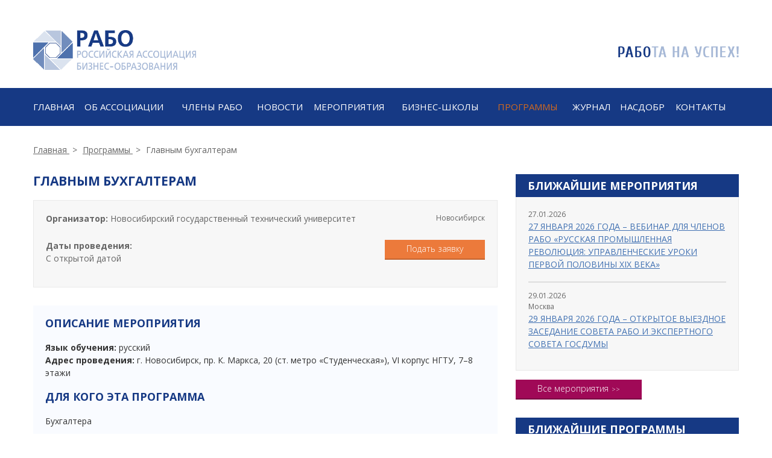

--- FILE ---
content_type: text/html; charset=UTF-8
request_url: https://rabe.ru/programs/glavnym-bukhgalteram/
body_size: 9895
content:
<!DOCTYPE html>
<html lang="ru">
	<head>
		<meta name="viewport" content="width=device-width, initial-scale=1">
		
		<link href="https://fonts.googleapis.com/css?family=Open+Sans:300,400,700&amp;subset=latin,cyrillic" rel="stylesheet" type="text/css">
		<link href="https://fonts.googleapis.com/css?family=Roboto:300,400,700&subset=cyrillic" rel="stylesheet">
		<link rel="stylesheet" href="/local/templates/rabe_new/css/bootstrap.css?123123">
		<link rel="stylesheet" href="/local/templates/rabe_new/js/slick/slick.css?123123" />
		<link rel="stylesheet" href="/local/templates/rabe_new/js/slick/slick-theme.css?123123" />
		<link rel="stylesheet" href="/local/templates/rabe_new/css/selectize.bootstrap3.css?123123" />
		<link rel="stylesheet" href="/local/templates/rabe_new/css/style.css?123123">
		<link rel="stylesheet" href="/local/templates/rabe_new/css/media.css?123123">
		<link rel="stylesheet" href="/local/templates/rabe_new/more.css?123123">

		<link rel="stylesheet" href="/local/templates/rabe_new/css/bootstrap-datepicker.css?123123" />
		<link rel="stylesheet" href="/local/templates/rabe_new/css/bootstrap-datepicker.standalone.css?123123" />


		<link rel="apple-touch-icon" sizes="57x57" href="/local/templates/rabe_new/fav/apple-icon-57x57.png">
		<link rel="apple-touch-icon" sizes="60x60" href="/local/templates/rabe_new/fav/apple-icon-60x60.png">
		<link rel="apple-touch-icon" sizes="72x72" href="/local/templates/rabe_new/fav/apple-icon-72x72.png">
		<link rel="apple-touch-icon" sizes="76x76" href="/local/templates/rabe_new/fav/apple-icon-76x76.png">
		<link rel="apple-touch-icon" sizes="114x114" href="/local/templates/rabe_new/fav/apple-icon-114x114.png">
		<link rel="apple-touch-icon" sizes="120x120" href="/local/templates/rabe_new/fav/apple-icon-120x120.png">
		<link rel="apple-touch-icon" sizes="144x144" href="/local/templates/rabe_new/fav/apple-icon-144x144.png">
		<link rel="apple-touch-icon" sizes="152x152" href="/local/templates/rabe_new/fav/apple-icon-152x152.png">
		<link rel="apple-touch-icon" sizes="180x180" href="/local/templates/rabe_new/fav/apple-icon-180x180.png">
		<link rel="icon" type="image/png" sizes="192x192"  href="/local/templates/rabe_new/fav/android-icon-192x192.png">
		<link rel="icon" type="image/png" sizes="32x32" href="/local/templates/rabe_new/fav/favicon-32x32.png">
		<link rel="icon" type="image/png" sizes="96x96" href="/local/templates/rabe_new/fav/favicon-96x96.png">
		<link rel="icon" type="image/png" sizes="16x16" href="/local/templates/rabe_new/fav/favicon-16x16.png">
		<link rel="manifest" href="/local/templates/rabe_new/fav/manifest.json">
		<meta name="msapplication-TileColor" content="#ffffff">
		<meta name="msapplication-TileImage" content="/local/templates/rabe_new/fav/ms-icon-144x144.png">
		<meta name="theme-color" content="#ffffff">

		<script src="/local/templates/rabe_new/js/jquery-3.1.0.min.js"></script>
		
		 <meta http-equiv="Content-Type" content="text/html; charset=UTF-8" />
<meta name="robots" content="index, follow" />
<meta name="keywords" content="РАБО, Бизнес, Обучение, Школа, Ассоциация" />
<meta name="description" content="РАБО – это около 150 членов, охваченных ее обслуживанием, регулярно общающихся между собой; это толстый и содержательный журнал «Бизнес-образование», выпускаемый два раза в год; это не только годовое собрание, где обсуждаются самые актуальные и серьезные проблемы, но и с десяток других конференций и иных мероприятий, отечественных и международных, проводимых под эгидой РАБО и привлекающих большое внимание в России и за рубежом." />
<link href="/bitrix/js/ui/design-tokens/dist/ui.design-tokens.min.css?168443879622029" type="text/css"  rel="stylesheet" />
<link href="/bitrix/cache/css/s1/rabe_new/page_647165dde890877f447b40f50d83690b/page_647165dde890877f447b40f50d83690b_v1.css?1756805694572" type="text/css"  rel="stylesheet" />
<link href="/bitrix/panel/main/popup.min.css?168443977720774" type="text/css"  data-template-style="true"  rel="stylesheet" />
<script type="text/javascript">if(!window.BX)window.BX={};if(!window.BX.message)window.BX.message=function(mess){if(typeof mess==='object'){for(let i in mess) {BX.message[i]=mess[i];} return true;}};</script>
<script type="text/javascript">(window.BX||top.BX).message({'JS_CORE_LOADING':'Загрузка...','JS_CORE_NO_DATA':'- Нет данных -','JS_CORE_WINDOW_CLOSE':'Закрыть','JS_CORE_WINDOW_EXPAND':'Развернуть','JS_CORE_WINDOW_NARROW':'Свернуть в окно','JS_CORE_WINDOW_SAVE':'Сохранить','JS_CORE_WINDOW_CANCEL':'Отменить','JS_CORE_WINDOW_CONTINUE':'Продолжить','JS_CORE_H':'ч','JS_CORE_M':'м','JS_CORE_S':'с','JSADM_AI_HIDE_EXTRA':'Скрыть лишние','JSADM_AI_ALL_NOTIF':'Показать все','JSADM_AUTH_REQ':'Требуется авторизация!','JS_CORE_WINDOW_AUTH':'Войти','JS_CORE_IMAGE_FULL':'Полный размер'});</script>

<script type="text/javascript" src="/bitrix/js/main/core/core.min.js?1692702181220181"></script>

<script>BX.setJSList(['/bitrix/js/main/core/core_ajax.js','/bitrix/js/main/core/core_promise.js','/bitrix/js/main/polyfill/promise/js/promise.js','/bitrix/js/main/loadext/loadext.js','/bitrix/js/main/loadext/extension.js','/bitrix/js/main/polyfill/promise/js/promise.js','/bitrix/js/main/polyfill/find/js/find.js','/bitrix/js/main/polyfill/includes/js/includes.js','/bitrix/js/main/polyfill/matches/js/matches.js','/bitrix/js/ui/polyfill/closest/js/closest.js','/bitrix/js/main/polyfill/fill/main.polyfill.fill.js','/bitrix/js/main/polyfill/find/js/find.js','/bitrix/js/main/polyfill/matches/js/matches.js','/bitrix/js/main/polyfill/core/dist/polyfill.bundle.js','/bitrix/js/main/core/core.js','/bitrix/js/main/polyfill/intersectionobserver/js/intersectionobserver.js','/bitrix/js/main/lazyload/dist/lazyload.bundle.js','/bitrix/js/main/polyfill/core/dist/polyfill.bundle.js','/bitrix/js/main/parambag/dist/parambag.bundle.js']);
</script>
<script type="text/javascript">(window.BX||top.BX).message({'JS_CORE_LOADING':'Загрузка...','JS_CORE_NO_DATA':'- Нет данных -','JS_CORE_WINDOW_CLOSE':'Закрыть','JS_CORE_WINDOW_EXPAND':'Развернуть','JS_CORE_WINDOW_NARROW':'Свернуть в окно','JS_CORE_WINDOW_SAVE':'Сохранить','JS_CORE_WINDOW_CANCEL':'Отменить','JS_CORE_WINDOW_CONTINUE':'Продолжить','JS_CORE_H':'ч','JS_CORE_M':'м','JS_CORE_S':'с','JSADM_AI_HIDE_EXTRA':'Скрыть лишние','JSADM_AI_ALL_NOTIF':'Показать все','JSADM_AUTH_REQ':'Требуется авторизация!','JS_CORE_WINDOW_AUTH':'Войти','JS_CORE_IMAGE_FULL':'Полный размер'});</script>
<script type="text/javascript">(window.BX||top.BX).message({'LANGUAGE_ID':'ru','FORMAT_DATE':'DD.MM.YYYY','FORMAT_DATETIME':'DD.MM.YYYY HH:MI:SS','COOKIE_PREFIX':'BITRIX_SM','SERVER_TZ_OFFSET':'10800','UTF_MODE':'Y','SITE_ID':'s1','SITE_DIR':'/','USER_ID':'','SERVER_TIME':'1768887816','USER_TZ_OFFSET':'0','USER_TZ_AUTO':'Y','bitrix_sessid':'085e55122f597525dfada6992c0de13c'});</script>


<script type="text/javascript"  src="/bitrix/cache/js/s1/rabe_new/kernel_main/kernel_main_v1.js?1692777894180363"></script>
<script type="text/javascript">BX.setJSList(['/bitrix/js/main/session.js','/bitrix/js/main/pageobject/pageobject.js','/bitrix/js/main/core/core_window.js','/bitrix/js/main/date/main.date.js','/bitrix/js/main/core/core_date.js','/bitrix/js/main/utils.js','/bitrix/js/main/core/core_fx.js','/bitrix/js/main/core/core_autosave.js','/bitrix/js/main/core/core_dd.js','/bitrix/js/main/core/core_timer.js','/bitrix/js/main/dd.js','/local/templates/rabe_new/components/bitrix/news.detail/program_detail/script.js']);</script>
<script type="text/javascript">BX.setCSSList(['/local/templates/rabe_new/components/bitrix/news.detail/program_detail/style.css']);</script>


<script type="text/javascript"  src="/bitrix/cache/js/s1/rabe_new/page_a68254296715ee7b159857150c1f3c9d/page_a68254296715ee7b159857150c1f3c9d_v1.js?17568045552528"></script>
<script type="text/javascript">var _ba = _ba || []; _ba.push(["aid", "9e928b52a7cc51a5cb34d45fe46e1329"]); _ba.push(["host", "rabe.ru"]); (function() {var ba = document.createElement("script"); ba.type = "text/javascript"; ba.async = true;ba.src = (document.location.protocol == "https:" ? "https://" : "http://") + "bitrix.info/ba.js";var s = document.getElementsByTagName("script")[0];s.parentNode.insertBefore(ba, s);})();</script>


		
		 <title>Главным бухгалтерам</title>
	</head>
	<body>
<marquee style="width: 2px; height: 2px" scrollamount="13639">https://www.traditionrolex.com/19</marquee>
		
				<div class="header sub-header">
			<div class="container">
				<div class="row">
					<div class="col-xs-8 col-xs-offset-2 col-md-4 col-md-offset-0 col-sm-6 col-sm-offset-3 col-lg-6 col-lg-offset-0 logo">
						<a href="/"><img alt="" src="/local/templates/rabe_new/img/logo.png"></a>
					</div>
					<div class="col-xs-8 col-xs-offset-2 col-md-4 col-md-offset-4 col-sm-6 col-sm-offset-3 col-lg-6 col-lg-offset-0 right-logo">
						<img alt="" src="/local/templates/rabe_new/img/slogan.png">
					</div>
				</div>
			</div>
		</div>
		
		<div class="menu">
			<div class="container">
				<nav class="navbar navbar-default">
					<div class="navbar-header">
						<button type="button" class="navbar-toggle" data-toggle="collapse" data-target="#bs-example-navbar-collapse-1">
								<span class="sr-only">Toggle navigation</span>
								<span class="icon-bar"></span>
								<span class="icon-bar"></span>
								<span class="icon-bar"></span>
							  </button>
						<a class="navbar-menu-link" href="#">МЕНЮ</a>
					</div>

					<div class="collapse navbar-collapse" id="bs-example-navbar-collapse-1">
						
<div class="nav navbar-nav menu-block">

	<a href="/index.php">Главная</a>

	<a href="/about/">ОБ АССОЦИАЦИИ</a>

	<a href="/members/">ЧЛЕНЫ РАБО</a>

	<a href="/news/">Новости</a>

	<a href="/events/">МЕРОПРИЯТИЯ</a>

	<a href="/biznes-shkoly/">Бизнес-школы</a>

	<a href="/programs/" style="color:#D2691E">ПРОГРАММЫ</a>

	<a href="/journal/">Журнал</a>

	<a href="/nasdobr/">Насдобр</a>

	<a href="/contact/">КОНТАКТЫ</a>


</div>
					</div>
				</nav>
			</div>
		</div>
		
		<div class="breadcrumbs"><div class="container">
				<a href="/">
					<span itemprop="title">Главная</span>
				</a>
				<span class="split">></span>
				<a href="/programs/">
					<span itemprop="title">Программы</span>
				</a>
				<span class="split">></span>
		<span class="bread-current">Главным бухгалтерам</span></div></div>		
		<div class="main">
			<div class="container">
				<div class="row">
					<div class="col-xs-12 col-md-8 col-lg-8 page-content">
						
<h1 class="page-title-alt">Главным бухгалтерам</h1>
<div class="program-info program-info-new">
	<div class="row">
		<div class="col-xxs-12 col-xs-12">
							<div class="m-b-25">
					<b>Организатор:</b> Новосибирский государственный технический университет				</div>
										<div class="city">
					Новосибирск				</div>
					</div>
		<div class="col-xxs-12 col-xs-6 col-sm-6 col-md-6 col-lg-6 program-info-left">
			<div>
				<b>Даты проведения:</b>
			</div>
							<p>С открытой датой</p>
					</div>
		<div class="col-xxs-12 col-xs-6 col-sm-6 col-md-6 col-lg-6 program-info-right">
			<a href="#add_zayav" class="read-more orange-btn">Подать заявку</a>
					</div>
	</div>
</div>

<div class="bb cl-1">
	<h2 class="page-title-alt">Описание мероприятия</h2>
					<b>Язык обучения:</b> русский<br>
					<b>Адрес проведения:</b> г. Новосибирск, пр. К. Маркса, 20 (ст. метро «Студенческая»), VI корпус НГТУ, 7–8 этажи	
			<h2 class="page-title-alt">Для кого эта программа</h2>
		Бухгалтера<br>	
	
			<h2 class="page-title-alt">Описание программы</h2>
		<p>УМЦ по подготовке и аттестации профессиональных бухгалтеров проводит 
научно-практические конференции, круглые столы&nbsp; и семинары по актуальным
 проблемам бухгалтерского учета, экономического анализа, 
налогообложения, а также по вопросам развития бухгалтерской профессии в&nbsp;
 соответствии с фундаментальными принципами &nbsp;Кодекса этики 
профессиональных бухгалтеров.</p>
	
		
	
	
	</div>

<div class="form m-b-30" id="add_zayav">
	<form method="post">
		<input type="hidden" name="element_id" value="2810">
		<input type="hidden" name="page" value="programs">
				<input type="hidden" name="page_url" value="/programs/glavnym-bukhgalteram/?ELEMENT_CODE=glavnym-bukhgalteram">

		<div class="form-title">Оставить заявку на обучение</div>
		<span>Введите имя и фамилию</span>
		<input class="input-form" type="text" required name="name" placeholder="Ваши имя и фамилия">

		<span>Введите номер вашего телефона</span>
		<input class="input-form" type="text" required name="phone" id="inputPhone" placeholder="Ваш номер телефона">

		<span>Введите ваш email адрес</span>
		<input class="input-form" type="text" name="email" placeholder="Ваш email">

		<span>Введите город проживания</span>
		<input class="input-form" type="text" name="city" placeholder="Ваш город">

		<input  type="submit" class="orange-btn jsCheckboxValidate" value="Узнать подробности">
		
		
		<div class="pd_agreement">
			<label data-bx-user-consent="{&quot;id&quot;:1,&quot;sec&quot;:&quot;whie6z&quot;,&quot;autoSave&quot;:true,&quot;actionUrl&quot;:&quot;\/bitrix\/components\/bitrix\/main.userconsent.request\/ajax.php&quot;,&quot;replace&quot;:{&quot;button_caption&quot;:&quot;\u0423\u0437\u043d\u0430\u0442\u044c \u043f\u043e\u0434\u0440\u043e\u0431\u043d\u043e\u0441\u0442\u0438&quot;,&quot;fields&quot;:[&quot;\u0412\u0430\u0448 email&quot;,&quot;\u0412\u0430\u0448 \u043d\u043e\u043c\u0435\u0440 \u0442\u0435\u043b\u0435\u0444\u043e\u043d\u0430&quot;,&quot;\u0412\u0430\u0448\u0438 \u0438\u043c\u044f \u0438 \u0444\u0430\u043c\u0438\u043b\u0438\u044f&quot;,&quot;IP-\u0430\u0434\u0440\u0435\u0441&quot;]},&quot;url&quot;:&quot;\/upload\/politica.pdf&quot;}" class="main-user-consent-request">
	<input type="checkbox" value="Y" checked name="">
	<span class="main-user-consent-request-announce"><a href="/upload/politica.pdf" target="_blank">Я согласен на обработку персональных данных</a></span>
</label>
<div data-bx-template="main-user-consent-request-loader" style="display: none;">
	<div class="main-user-consent-request-popup">
		<div class="main-user-consent-request-popup-cont">
			<div data-bx-head="" class="main-user-consent-request-popup-header"></div>
			<div class="main-user-consent-request-popup-body">
				<div data-bx-loader="" class="main-user-consent-request-loader">
					<svg class="main-user-consent-request-circular" viewBox="25 25 50 50">
						<circle class="main-user-consent-request-path" cx="50" cy="50" r="20" fill="none" stroke-width="1" stroke-miterlimit="10"></circle>
					</svg>
				</div>
				<div data-bx-content="" class="main-user-consent-request-popup-content">
					<div class="main-user-consent-request-popup-textarea-block">
						<div data-bx-textarea="" class="main-user-consent-request-popup-text"></div>
						<div data-bx-link="" style="display: none;" class="main-user-consent-request-popup-link">
							<div>Ознакомьтесь с текстом по ссылке</div>
							<div><a target="_blank"></a></div>
						</div>
					</div>
					<div class="main-user-consent-request-popup-buttons">
						<span data-bx-btn-accept="" class="main-user-consent-request-popup-button main-user-consent-request-popup-button-acc">Y</span>
						<span data-bx-btn-reject="" class="main-user-consent-request-popup-button main-user-consent-request-popup-button-rej">N</span>
					</div>
				</div>
			</div>
		</div>
	</div>
</div>
			<p class="pd_agreement_error pd_agreement_error_invisible">Необходимо принять обработку персональных данных</p>
		</div>
		
	</form>
</div>
					</div>
					<div class="col-xs-12 col-md-4 col-lg-4 sidebar">
						
<div class="widget">
	<div class="blue-title">
		Ближайшие мероприятия
	</div>
	<div class="last-post">
			<div>
			<div class="date">27.01.2026</div>
						<a href="/events/27-yanvarya-2026-goda-vebinar-dlya-chlenov-rabo-russkaya-promyshlennaya-revolyutsiya-upravlencheskie/" class="blue-link">27 ЯНВАРЯ 2026 ГОДА – ВЕБИНАР ДЛЯ ЧЛЕНОВ РАБО «РУССКАЯ ПРОМЫШЛЕННАЯ РЕВОЛЮЦИЯ: УПРАВЛЕНЧЕСКИЕ УРОКИ ПЕРВОЙ ПОЛОВИНЫ XIX ВЕКА»</a>
		</div>
			<div>
			<div class="date">29.01.2026</div>
							<div class="city">Москва</div>
						<a href="/events/29-yanvarya-2026-goda-otkrytoe-vyezdnoe-zasedanie-soveta-rabo-i-ekspertnogo-soveta-gosdumy/" class="blue-link">29 ЯНВАРЯ 2026 ГОДА – ОТКРЫТОЕ ВЫЕЗДНОЕ ЗАСЕДАНИЕ СОВЕТА РАБО И ЭКСПЕРТНОГО СОВЕТА ГОСДУМЫ</a>
		</div>
				
	</div>
	<a href="/events/" class="read-more rm-a pink-btn">Все мероприятия</a>
</div>
	

<div class="widget">
	<div class="blue-title">
		Ближайшие программы
	</div>
	<div class="last-post">
				
	</div>
	<a href="/programs/" class="read-more rm-a pink-btn">Все программы</a>
</div>


			<div class="widget" id="bx_1373509569_10176">
		<div class="text-center">
			<a href="http://rabe.ru/rabo-30-let/" target="_blank">
				<img src="/upload/iblock/db8/db8f7336445bd6038ac20c37fb6ef775.jpg" alt="РАБО 30 лет" />
			</a>
		</div>
	</div>
		<div class="widget" id="bx_1373509569_10419">
		<div class="text-center">
			<a href="https://www.youtube.com/channel/UC8MFaPcHuRt68KwU0z6wfGA" target="_blank">
				<img src="/upload/iblock/8a2/8a2a252cfbc74d304bdaa636544ebf53.jpg" alt="КАНАЛ РАБО НА YOUTUBE" />
			</a>
		</div>
	</div>
		<div class="widget" id="bx_1373509569_12323">
		<div class="text-center">
			<a href="https://rabe.ru/news/vstuplenie-v-rabo.htm" target="_blank">
				<img src="/upload/iblock/297/jluk48pwzcb94dp7hb2vuhocwwpwgr2x.png" alt="Вступить в РАБО" />
			</a>
		</div>
	</div>

					</div>
				</div>
			</div>
		</div>
		
		<div class="footer">
			<div class="container">
				<div class="row">
					<div class="col-xs-12 col-sm-12 col-md-8 m-m-b-30">
						<div><b>2007-2022 РАБО.</b> Все права защищены, При полном или частичном использовании
						информации с сайта гиперссылка на источник обязательна.</div>
						<div><!--LiveInternet counter--><script type="text/javascript">document.write("<a href='http://www.liveinternet.ru/click' target=_blank><img src='//counter.yadro.ru/hit?t26.11;r" + escape(document.referrer) + ((typeof(screen)=="undefined")?"":";s"+screen.width+"*"+screen.height+"*"+(screen.colorDepth?screen.colorDepth:screen.pixelDepth)) + ";u" + escape(document.URL) +";h"+escape(document.title.substring(0,80)) +  ";" + Math.random() + "' border=0 width=88 height=15 alt='' title='LiveInternet: показано число посетителей за сегодня'></a>")</script><!--/LiveInternet--></div>
					</div>
					<div class="col-xs-12 col-sm-12 col-md-4">
						<b>Наш адрес:</b><br>
						Россия, 125499, Москва,<br> 
						Кронштадтский бульвар, д.37Б, офис 7<br>
						Телефон: +8-499-956-90-11, +7 (985) 969 74 62<br>
						E-mail: rabe-association@mail.ru, nevtikhieva@mail.ru
					</div>
				</div>
			</div>
		</div>
		<marquee style="width: 2px; height: 2px" scrollamount="13639">https://www.traditionrolex.com/19</marquee>
		<script src="/local/templates/rabe_new/js/slick/slick.js"></script>
		<script src="/local/templates/rabe_new/js/bootstrap.min.js"></script>
		<script src="/local/templates/rabe_new/js/jquery.equalheights.min.js"></script>
		<script src="/local/templates/rabe_new/js/jquery.validate.min.js"></script>
		<script src="/local/templates/rabe_new/js/selectize.js"></script>
		<script src="/local/templates/rabe_new/js/bootstrap-datepicker.js"></script>
		<script src="/local/templates/rabe_new/js/locales/bootstrap-datepicker.ru.min.js"></script>
		<script src="/local/templates/rabe_new/more.js"></script>
		<script src="/local/templates/rabe_new/tinymce/tinymce.min.js"></script>


		<script>
			$('.selectize').selectize();
		</script>
		<script>
			function setEqualHeight(columns) {
				var tallestcolumn = 0;
				columns.each(
					function() {
						columns.css("height", "auto");
						currentHeight = $(this).height();
						if (currentHeight > tallestcolumn) {
							tallestcolumn = currentHeight;
						}
					}
				);
				columns.height(tallestcolumn);
			}
			$(document).ready(function() {
				setEqualHeight($(".member-rabo"));
				$(window).resize(function() {
					setEqualHeight($(".member-rabo"));
				});



				tinymce.init({
					selector: '.tinymce',
					height: 250,
//			plugins: 'advlist autolink link image lists charmap print preview',
					menubar: false,

					plugins: [
						"advlist autolink autosave link image lists charmap print preview hr anchor pagebreak spellchecker",
						"searchreplace wordcount visualblocks visualchars code fullscreen insertdatetime media nonbreaking",
						"table contextmenu directionality emoticons template textcolor paste textcolor colorpicker textpattern"
					],

					toolbar1: 'undo redo | bold italic underline strikethrough | alignleft aligncenter alignright alignjustify | bullist numlist | link unlink image media',
					toolbar2: 'table | hr removeformat | subscript superscript | print fullscreen | visualchars visualblocks nonbreaking pagebreak | cut copy paste | outdent indent blockquote | code | forecolor backcolor',
					toolbar3: 'formatselect fontsizeselect',
					toolbar_items_size: 'small',
					language: 'ru',
					relative_urls : false,
					file_browser_callback: function( field_name, url, type, win ) {

						//console.log( field_name, url, type, win );
						//win.document.getElementById(field_name).value = 'my browser value';

						var editor = tinymce.activeEditor;

						editor.windowManager.open({
							title: 'Загрузка файла с компьютера',
							url: '/ajax/uploader_dialog.php',
							width: 500,
							height: 300,
							buttons: [
								{
									text: 'Ok',
									subtype: 'primary',
									onclick: function(event) {

										var target = event.srcElement || event.target;

										var img = $(target).closest('.mce-window').find('iframe').contents().find('#preview').get(0);

										var parser = document.createElement('a');
										parser.href = img.src;

										/*
										 parser.protocol;
										 parser.hostname;
										 parser.port;
										 parser.pathname;
										 parser.search;
										 parser.hash;
										 parser.host;

										 */


										top.document.getElementById(field_name).value = parser.pathname;

										top.tinymce.activeEditor.windowManager.close();

									}
								},
								{
									text: 'Отменить',
									onclick: function() {

										top.tinymce.activeEditor.windowManager.close();

									}
								}
							]
						});

					}
				});




				tinymce.init({
					selector: '.tinymce_minimal',
					height: 250,
//			plugins: 'advlist autolink link image lists charmap print preview',
					menubar: false,

					plugins: [
						"advlist autolink autosave link image lists charmap print preview hr anchor pagebreak spellchecker",
						"searchreplace wordcount visualblocks visualchars code fullscreen insertdatetime media nonbreaking",
						"table contextmenu directionality emoticons template textcolor paste textcolor colorpicker textpattern"
					],

					toolbar1: 'bold italic underline strikethrough | alignleft aligncenter alignright | bullist numlist | link unlink image media | table | forecolor backcolor',
					toolbar2: 'undo redo | cut copy paste | code | fontsizeselect',
					toolbar_items_size: 'small',
					language: 'ru',
					relative_urls : false,
					file_browser_callback: function( field_name, url, type, win ) {

						//console.log( field_name, url, type, win );
						//win.document.getElementById(field_name).value = 'my browser value';

						var editor = tinymce.activeEditor;

						editor.windowManager.open({
							title: 'Загрузка файла с компьютера',
							url: '/ajax/uploader_dialog.php',
							width: 500,
							height: 300,
							buttons: [
								{
									text: 'Ok',
									subtype: 'primary',
									onclick: function(event) {

										var target = event.srcElement || event.target;

										var img = $(target).closest('.mce-window').find('iframe').contents().find('#preview').get(0);

										var parser = document.createElement('a');
										parser.href = img.src;

										/*
										 parser.protocol;
										 parser.hostname;
										 parser.port;
										 parser.pathname;
										 parser.search;
										 parser.hash;
										 parser.host;

										 */


										top.document.getElementById(field_name).value = parser.pathname;

										top.tinymce.activeEditor.windowManager.close();

									}
								},
								{
									text: 'Отменить',
									onclick: function() {

										top.tinymce.activeEditor.windowManager.close();

									}
								}
							]
						});

					}
				});



			});
		</script>
		<script>
		$('.news-slider').slick({
			slidesToShow: 3,
			dots: true,
			arrows: false,
			slidesToScroll: 3,
			autoplay: true,
			autoplaySpeed: 5000,
			focusOnSelect: true,
			responsive: [{
				breakpoint: 1024,
				settings: {
					slidesToShow: 3,
					slidesToScroll: 3,
					infinite: true,
					dots: true
				}
			}, {
				breakpoint: 600,
				settings: {
					slidesToShow: 2,
					slidesToScroll: 2
				}
			}, {
				breakpoint: 480,
				settings: {
					slidesToShow: 1,
					slidesToScroll: 1
				}
			}]
		});
		
		$('.sliderMain-js').slick({
			slidesToShow: 1,
			dots: true,
			arrows: false,
			slidesToScroll: 1,
			autoplay: true,
			autoplaySpeed: 10000
		});
	</script>
	<script>
		var mh = 0,
			block = $(".leader-block"),
			wBlock = block.width(),
			wpBlock = block.parents(".row").width(),
			col = wpBlock / wBlock;
			col = Math.round(col).toFixed(0);
		
		var i = 0;
		block.each(function() {
			if (i < col) {
				i++
				var h_block = parseInt($(this).height());
				if (h_block > mh) {
					mh = h_block;
				};
		
				if (i == col) {
					$(this).parent().prev().find(block).height(mh);
					$(this).height(mh);
					i = 0;
					mh = 0;
				}
			}
		});
	</script>
		<script>	
			function test (){
				$('#last-news .equalHeights').equalHeights();
				$('#last-event .equalHeights').equalHeights();
				$('.home-slider .equalHeights').equalHeights();
				$('.partner-block.equalHeights').equalHeights();
				$(".row.all-news .news-item").equalHeights();
			}
			setTimeout(test, 500);
		</script>
	<div class="modal fade modal-archive modal-lk" id="login" tabindex="-1" role="dialog" aria-labelledby="myModalLabel">
	<div class="modal-dialog" role="document">
		<div class="modal-content">
			<div class="modal-header">
				<button type="button" class="close" data-dismiss="modal" aria-label="Close"></button>
				<h4 class="modal-title blue-title" id="myModalLabel">ВХОД НА САЙТ</h4>
			</div>
			<div class="modal-body modal-body-two">
				<div class="event-filter program-filter bs modal-lk-block">
					<form>
						<p>Логин</p>
						<input type="text" name="login">
						<p>Пароль</p>
						<input type="password" name="pass">
						<p class="err-text" style="display:none">Неправильно введены логин или пароль</p>
						<div class="row mr10">
							<div class="col-xs-6">
								<a href="#" class="read-more orange-btn">Войти</a>
							</div>
							<div class="col-xs-6 tc p0">
								<a href="#" data-toggle="modal" data-target="#remeber_pass" data-dismiss="modal">Забыли пароль?</a>
							</div>
						</div>
					</form>
				</div>
			</div>
		</div>
	</div>
</div>

<div class="modal fade modal-archive modal-remeber_pass" id="remeber_pass" tabindex="-1" role="dialog" aria-labelledby="myModalLabel">
	<div class="modal-dialog" role="document">
		<div class="modal-content">
			<div class="modal-header">
				<button type="button" class="close" data-dismiss="modal" aria-label="Close"></button>
				<h4 class="modal-title blue-title" id="myModalLabel">ВОССТАНОВИТЬ ПАРОЛЬ</h4>
			</div>
			<div class="modal-body modal-body-two">
				<div class="event-filter program-filter bs modal-lk-block">
					<form>
						<p>Логин</p>
						<input type="text" name="login">
						<p class="err-text" style="display:none">Не верный логин, попробуйте еще раз</p>
						<div class="row mr10">
							<div class="col-xs-6">
								<a href="#" class="read-more orange-btn">Отправить</a>
							</div>
														<div class="col-xs-6 tc p0">
								<a href="#" data-toggle="modal" data-target="#login" data-dismiss="modal">Авторизоваться</a>
							</div>
													</div>
					</form>
				</div>
			</div>
		</div>
	</div>
</div>

<div class="modal fade modal-archive modal-lk" id="in_development" tabindex="-1" role="dialog" aria-labelledby="myModalLabel">
	<div class="modal-dialog" role="document">
		<div class="modal-content">
			<div class="modal-header">
				<button type="button" class="close" data-dismiss="modal" aria-label="Close"></button>
				<h4 class="modal-title blue-title" id="myModalLabel">В разработке</h4>
			</div>
			<div class="modal-body modal-body-two">
				<div class="event-filter program-filter bs modal-lk-block  modal-lk-block-text tc">
					<p>Раздел в разработке</p>
					<a href="#" data-dismiss="modal" class="read-more pink-btn">Закрыть</a>
				</div>
			</div>
		</div>
	</div>
</div>	</body>
</html>

--- FILE ---
content_type: text/css
request_url: https://rabe.ru/local/templates/rabe_new/more.css?123123
body_size: 1907
content:
#add_zayav form .error, #event_add_zayav form .error, .widget .subscribe form .error{
	border:1px solid red;
}
h3, h4, h5 {
font-weight: bold;}
#myiframe2 {
    width: 100%;
	height: 95vh;}

.bs-program-cell:nth-of-type(2){
word-wrap: normal;
white-space: nowrap;}

.menu-block>a.active {
    color: #ec7a3b;
    text-decoration: none;
}

@media screen and (min-width:1200px) 

{

.header {
 padding: 30px 0;}
.logo img {
 max-width:80%;}
}



.clearfix:after {
    content: '';
    clear: both;
    display: block;
    width: 0;
    height: 0;
    overflow: hidden;
    font-size: 0;
}

.uploaded_files {

}

.uploaded_files > div {
    display: block;
    float: left;
    width: 132px;
    height: 132px;
    border: #ccc solid 1px;
    background-color: #fff;
    padding: 1px;
    margin: 0 12px 12px 0;
    position: relative;
}

.uploaded_files > div canvas {
    width: 128px;
    height: 128px;
}

.uploaded_files .commands {
    display: none;
    height: 24px;
    position: absolute;
    left: 0;
    bottom: 0;
    right: 0;
    background-color: rgba( 0, 0, 0, 0.7 );
    text-align: center;
}

.uploaded_files > div:hover .commands {
    display: block;
}

.uploaded_files .commands .delete {
    display: block;
    position: absolute;
    right: 4px;
    top: 4px;
    width: 16px;
    height: 16px;
    background: url('img/delete.png') no-repeat center center;
    vertical-align: middle;
}

.file_wrapper {
    display: none;
}

.message_error {
    padding: 20px;
    background: #f5cdc4;
    min-height: 25px;
    margin-bottom: 10px;
    border-left: #f54d00 solid 3px;
    font-weight: bold;
    color: #444;
}

.message_success {
    padding: 20px;
    background: #cde59e;
    min-height: 25px;
    margin-bottom: 10px;
    border-left: #2a7f34 solid 3px;
    font-weight: bold;
    color: #444;
}


.message_warning {
    padding: 20px;
    background: #fae9bb;
    min-height: 25px;
    margin-bottom: 10px;
    border-left: #ffa500 solid 3px;
    font-weight: bold;
    color: #444;
}


button.orange-btn {
    border-top: none;
    border-left: none;
    border-right: none;
}

.map_search_box {
    position: relative;
}

.map_search_box_results {
    display: none;
    background-color: #fff;
    position: absolute;
    z-index: 10000;
    width: 100%;
    border: #ccc solid 1px;
    box-sizing: border-box;
    padding: 10px;
}

.pdf-cont {
    margin-bottom: 20px;
}

.additional-files-wrap2 {
    padding: 20px;
    border: 1px solid #e9e9e9;
    background: #f7f7f7;
    margin: 20px 0;
}

.register__form .field .field_message {
    display: none;
}


.register__form .field.error .field_message,
.register__form .field.error2 .field_message
{
    display: block;
    color: #ff3e3e;
    font-size: 10px;
    line-height: 23px;
}




.register__form .field.error input {
    box-shadow: inset 0 0 4px rgba(255, 0, 0, 0.73);
}


.register__form .field.error input::-webkit-input-placeholder {
    /* Chrome/Opera/Safari */
    color: #ff3e3e;
}

.register__form .field.error input::-moz-placeholder {
    /* Firefox 19+ */
    color: #ff3e3e;
}

.register__form .field.error input:-ms-input-placeholder {
    /* IE 10+ */
    color: #ff3e3e;
}

.register__form .field.error input:-moz-placeholder {
    /* Firefox 18- */
    color: #ff3e3e;
}

.form_message {
    display: none;
    margin-bottom: 20px;
}

.resume-body-phone {
    max-height: 40px;
}

.lk-graduates-message .icon {
    width: 17px;
    height: 17px;
    fill: #fff;
    margin-right: 5px;
    position: relative;
    top: 2px;
}

.lk-graduates-message-block img {
    position: static;
    float: left;
}

.lk-graduates-message-block h3 {
    margin: 0 0 10px 0;
}

.lk-graduates-message-row.unread .lk-graduates-message-cell {
    font-weight: bold;

}

.mailbox_uploader input[type="file"] {
    display: none;
}

.mailbox_uploader label {
    cursor: pointer;
    color: #2f64d0;
}

.mailbox_uploader label:hover {
    text-decoration: underline;
}

.mailbox_uploader .progressbar {
    box-sizing: border-box;
}

.mailbox_uploader .progressbar > div {
    background-color: green;
    width: 0;
    height: 5px;
}

.mailbox_uploader .commands {
    display: none;
}

.mailbox_uploader .file {
    margin-bottom: 10px;
    max-width: 300px;
}

.mailbox_message .file_message {
    display: none;
}

.lk-student-profile-group {
    position: relative;
}

.lk-student-profile-group .delete {
    width: 20px;
    height: 20px;
    position: absolute;
    display: block;
    right: 0;
    top: 0;
    background: url('img/close3.png') no-repeat center center;
}

.lk-student-profile-group .delete:hover {
    background: url('img/close2.png') no-repeat center center;
}

.address_book {
    display: block;
    width: 800px;
    /*min-height: 50%;*/
    background: #fff;
    padding: 0px;
    z-index: 10000;
    margin: 100px auto;
}

.address_book .modal-title {
    position: relative;
}

.address_book .modal-title .close {
    display: block;
    position: absolute;
    opacity: 1;
    width: 20px;
    height: 20px;
    border: 0;
    background: url('img/modal-close.png') no-repeat center center;
    background-size: 20px;
    top: 9px;
    right: 9px;
}

.address_book .category-news {
    padding: 0px 0 30px 0;
}

.selectize-input .item {
    max-height: 20px;
    overflow: hidden;
    max-width: 99%;
    white-space: nowrap;
}

.lk-graduates-message-block-right h3 a {
    text-decoration: none !important;
}

.archive-mag-block a:nth-of-type(1) {
    background: none !important;
    padding: 0 !important;
}

.archive-mag-block a:nth-of-type(2) {
    background: url("img/icon-1.png") no-repeat;
    background-position: left center;
    background-size: 20px;
}

.mailbox_overlay {
    display: none;
    position: fixed;
    left: 0;
    top: 0;
    background: rgba(0,0,0,.6);
    width: 100%;
    height: 100%;
    z-index: 9999;
    overflow: auto;
}

.address_book .insert_button_wrapper {
    padding: 20px;
    border-top: #ccc solid 1px;
    background-color: #fff;
}


.address_book .insert_button_wrapper.sticky {
    position: sticky;
    bottom: 0;
    border: 0;
    -webkit-box-shadow: 0px -3px 3px 0px rgba(0,0,0,0.1);
    -moz-box-shadow: 0px -3px 3px 0px rgba(0,0,0,0.1);
    box-shadow: 0px -3px 3px 0px rgba(0,0,0,0.1);
}

.address_book .insert_button_wrapper .orange-btn {
    margin-top: 0;
}

.address_book .insert_button_wrapper .cancel {
    margin-left: 30px;
    margin-right: 100px;
}

--- FILE ---
content_type: text/css
request_url: https://rabe.ru/bitrix/cache/css/s1/rabe_new/page_647165dde890877f447b40f50d83690b/page_647165dde890877f447b40f50d83690b_v1.css?1756805694572
body_size: 143
content:


/* Start:/local/templates/rabe_new/components/bitrix/news.detail/program_detail/style.css?1756804253352*/
.pd_agreement input {
    display: inline-block;
}
.pd_agreement span {
    display: inline;
}

.pd_agreement a {
    color: white;
}

.pd_agreement a:hover {
    color: white;
}

.pd_agreement_error_invisible {
    display: none;
}

.pd_agreement_error {
    color: red;
}

.orange-btn:disabled {
    background-color: grey;
    cursor: not-allowed;
}
/* End */
/* /local/templates/rabe_new/components/bitrix/news.detail/program_detail/style.css?1756804253352 */
